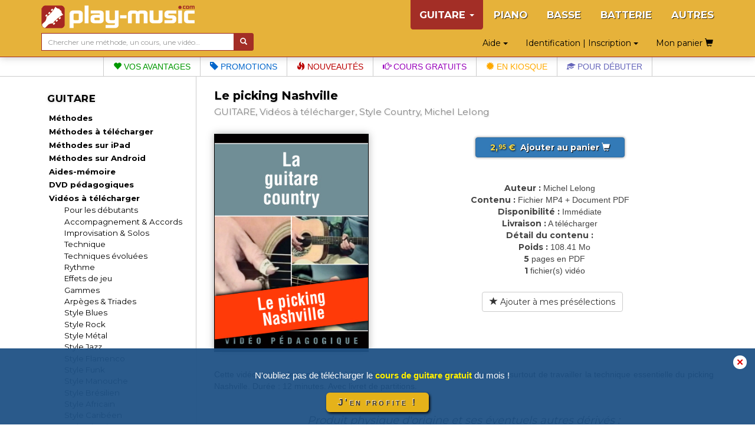

--- FILE ---
content_type: text/html; charset=UTF-8
request_url: https://www.play-music.com/fr/product/063_07_video_guitare_country.html
body_size: 8998
content:
<!DOCTYPE html>
<html lang="fr" xmlns:og="http://ogp.me/ns#">

<head>
    <!-- DEBUT GA4 -->
    <script async src="https://www.googletagmanager.com/gtag/js?id=G-RJZ7PP16SF"></script>
    <script>
      window.dataLayer = window.dataLayer || [];
      function gtag(){dataLayer.push(arguments);}
      gtag('js', new Date());

      gtag('config', 'G-RJZ7PP16SF');
    </script>
    <!-- FIN GA4 -->
    <meta charset="utf-8">
    <meta http-equiv="X-UA-Compatible" content="IE=edge">
    <meta name="viewport" content="width=device-width, initial-scale=0.86, maximum-scale=5.0, minimum-scale=0.86, shrink-to-fit=yes">
    <meta property="og:title" content="Le picking Nashville (GUITARE, Vidéos à télécharger, Style Country, Michel Lelong).">
    <meta property="og:type" content="article">
    <meta property="og:image" content="https://www.play-music.com/pics/1/063-07-video-guitare-country.jpg">
            <meta http-equiv="Content-Type" content="text/html; charset=utf-8">
    <meta http-equiv="Content-Language" content="fr">
    <meta name="verify-v1" content="C0mWWHxT5aRqbui9AEkT5y+orslG2QEceVOQmK5x6rA=">
    <meta name="msvalidate.01" content="993CDB56E0DB44F41684ACD07A9166B3">
    <link rel="canonical" href="https://www.play-music.com/fr/product/063_07_video_guitare_country.html">
<meta property="og:url" content="https://www.play-music.com/fr/product/063_07_video_guitare_country.html">
    <title>Le picking Nashville (GUITARE, Vidéos à télécharger, Style Country, Michel Lelong).</title>
    <link href="/deco/bootstrap/css/bootstrap.min.css" rel="stylesheet">
    <link href="/newstyle.css?d=3" rel="stylesheet" type="text/css">
    <link rel="shortcut icon" type="image/png" href="/deco/favicon.ico">
    <script src="/deco/bootstrap/js/jquery.min.js"></script>
    <script src="/deco/bootstrap/js/bootstrap.min.js"></script>
    <link rel="preconnect" href="https://fonts.googleapis.com">
    <link rel="preconnect" href="https://fonts.gstatic.com" crossorigin>
    <link href="https://fonts.googleapis.com/css2?family=Montserrat:wght@200;400;700&display=swap" rel="stylesheet">
        <style>
            </style>
</head>

<body id="fr" class="nothome">
    <div id="page">
        <nav class="navbar navbar-default navbar-fixed-top" id="nav-top">
            <div class="container">
                <div class="navbar-header">
                    <button type="button" class="navbar-toggle collapsed" data-toggle="collapse" data-target="#navbar" aria-expanded="false" aria-controls="navbar">
                        <span class="icon-bar"></span>
                        <span class="icon-bar"></span>
                        <span class="icon-bar"></span>
                    </button>
                    <a class="navbar-brand" href="/fr"><img src="/deco/logo-G.png" alt="play-music.com GUITARE" style="margin-top:-6px"></a>
                </div>
                <div id="navbar" class="navbar-collapse collapse">
                    <ul class="nav navbar-nav navbar-right hidden-xs">
                        <li class="dropdown active"><a href="#" class="dropdown-toggle" data-toggle="dropdown" role="button" aria-expanded="false">GUITARE <span class="caret"></span></a><ul class="dropdown-menu" role="menu"><ul id="mmenu-top"><li class="mmenu11"><a href="/fr/guitare_tablature/methodes.html">Méthodes</a></li><li class="mmenu11"><a href="/fr/guitare_tablature/methodes_telechargement.html">Méthodes à télécharger</a></li><li class="mmenu11"><a href="/fr/guitare_tablature/methodes_ipad.html">Méthodes sur iPad</a></li><li class="mmenu11"><a href="/fr/guitare_tablature/methodes_android.html">Méthodes sur Android</a></li><li class="mmenu11"><a href="/fr/guitare_tablature/depliant.html">Aides-mémoire</a></li><li class="mmenu11"><a href="/fr/guitare_tablature/dvd.html">DVD pédagogiques</a></li><li class="mmenu11"><a href="/fr/guitare_tablature/videos_telechargement.html">Vidéos à télécharger</a></li><li class="mmenu21"><a href="/fr/guitare_tablature/videos_telechargement/initiation_debutants.html">Pour les débutants</a></li><li class="mmenu21"><a href="/fr/guitare_tablature/videos_telechargement/accompagnement.html">Accompagnement & Accords</a></li><li class="mmenu21"><a href="/fr/guitare_tablature/videos_telechargement/improvisation_solo.html">Improvisation & Solos</a></li><li class="mmenu21"><a href="/fr/guitare_tablature/videos_telechargement/technique.html">Technique</a></li><li class="mmenu21"><a href="/fr/guitare_tablature/videos_telechargement/techniques_evoluees.html">Techniques évoluées</a></li><li class="mmenu21"><a href="/fr/guitare_tablature/videos_telechargement/rythme.html">Rythme</a></li><li class="mmenu21"><a href="/fr/guitare_tablature/videos_telechargement/effets_jeu.html">Effets de jeu</a></li><li class="mmenu21"><a href="/fr/guitare_tablature/videos_telechargement/gammes.html">Gammes</a></li><li class="mmenu21"><a href="/fr/guitare_tablature/videos_telechargement/arpeges_triades.html">Arpèges & Triades</a></li><li class="mmenu21"><a href="/fr/guitare_tablature/videos_telechargement/blues.html">Style Blues</a></li><li class="mmenu21"><a href="/fr/guitare_tablature/videos_telechargement/rock.html">Style Rock</a></li><li class="mmenu21"><a href="/fr/guitare_tablature/videos_telechargement/hard_metal.html">Style Métal</a></li><li class="mmenu21"><a href="/fr/guitare_tablature/videos_telechargement/jazz.html">Style Jazz</a></li><li class="mmenu21"><a href="/fr/guitare_tablature/videos_telechargement/flamenco.html">Style Flamenco</a></li><li class="mmenu21"><a href="/fr/guitare_tablature/videos_telechargement/funk.html">Style Funk</a></li><li class="mmenu21"><a href="/fr/guitare_tablature/videos_telechargement/manouche.html">Style Manouche</a></li><li class="mmenu21"><a href="/fr/guitare_tablature/videos_telechargement/bresil.html">Style Brésilien</a></li><li class="mmenu21"><a href="/fr/guitare_tablature/videos_telechargement/afrique.html">Style Africain</a></li><li class="mmenu21"><a href="/fr/guitare_tablature/videos_telechargement/caraibes.html">Style Caribéen</a></li><li class="mmenu21"><a href="/fr/guitare_tablature/videos_telechargement/classique.html">Style Classique</a></li><li class="mmenu21"><a href="/fr/guitare_tablature/videos_telechargement/celtique.html">Style Celtique</a></li><li class="mmenu22"><a href="/fr/guitare_tablature/videos_telechargement/country.html">Style Country</a></li><li class="mmenu21"><a href="/fr/guitare_tablature/videos_telechargement/picking_doigts.html">Picking & jeu aux doigts</a></li><li class="mmenu21"><a href="/fr/guitare_tablature/videos_telechargement/velocite_virtuosite.html">Vélocité & Virtuosité</a></li><li class="mmenu21"><a href="/fr/guitare_tablature/videos_telechargement/lutherie_son.html">Lutherie, sons & effets</a></li><li class="mmenu21"><a href="/fr/guitare_tablature/videos_telechargement/guitar_hero.html">Guitar Hero</a></li><li class="mmenu21"><a href="/fr/guitare_tablature/videos_telechargement/divers.html">Divers</a></li><li class="mmenu21"><a href="/fr/guitare_tablature/videos_telechargement/partitions.html">Vidéos partitions</a></li><li class="mmenu11"><a href="/fr/guitare_tablature/playbacks_telechargement.html">Playbacks à télécharger</a></li><li class="mmenu11"><a href="/fr/guitare_tablature/cours_telechargement.html">Cours à télécharger</a></li><li class="mmenu11"><a href="/fr/guitare_tablature/how2play.html">Leçons How2Play</a></li><li class="mmenu11"><a href="/fr/guitare_tablature/partitions.html">Partitions How2Play</a></li><li class="mmenu11"><a href="/fr/guitare_tablature/magazine.html">Magazine Cours2</a></li><li class="mmenu11"><a href="/fr/guitare_tablature/gratuits.html">Téléchargements gratuits</a></li><li class="mmenu11 white first"><a href="/fr/guitare_tablature/nouveau.html">Les dernières nouveautés</a></li><li class="mmenu11 white"><a href="/fr/guitare_tablature/packs.html">Les offres groupées</a></li><li class="mmenu11 white"><a href="/fr/guitare_tablature/promotions.html">Les promotions en cours</a></li><li class="mmenu03">&nbsp;</li></ul></ul></li><li><a href="/fr/piano_clavier.html">PIANO</a></li><li><a href="/fr/basse_tablature.html">BASSE</a></li><li><a href="/fr/batterie.html">BATTERIE</a></li><li><a href="/fr/autres_instruments.html">AUTRES</a></li>                    </ul>
                    <ul class="nav navbar-nav navbar-right hidden-sm hidden-md hidden-lg">
                        <!--li style="border-bottom: 1px solid #700;"><a href="#" id="tognav">MENU</a></li-->
                        <li class="on"><a href="/fr/guitare_tablature.html">&gt; GUITARE &lt;</a></li><li><a href="/fr/piano_clavier.html">PIANO</a></li><li><a href="/fr/basse_tablature.html">BASSE</a></li><li><a href="/fr/batterie.html">BATTERIE</a></li><li><a href="/fr/autres_instruments.html">AUTRES</a></li>                        <li style="border-top: 1px solid #700;"><li class="dropdown"><a href="#" class="dropdown-toggle" data-toggle="dropdown" role="button" aria-expanded="false">Identification | Inscription <span class="caret"></span></a><ul class="dropdown-menu" role="menu"><li class="shy"><a class="btn btn-primary shyb" href="/fr/mon_compte.html">S'IDENTIFIER</a></li><li class="shy"><a class="btn btn-primary shyb" href="/fr/inscription.html">CREER UN COMPTE</a></li></ul></li></li>
                        <li class="dropdown"><a href="#" class="dropdown-toggle" data-toggle="dropdown" role="button" aria-expanded="false">Aide <span class="caret"></span></a><ul class="dropdown-menu" role="menu"><li><a href="/fr/faq.html">Accès à la FAQ</a></li><li><a href="/fr/password_oubli.html">Mot de passe oublié ?</a></li><li><a href="/fr/probleme_commande.html">Un problème de livraison ?</a></li><li><a href="/fr/probleme_download.html">Un problème de téléchargement ?</a></li><li><a href="/fr/no_email.html">Vous ne recevez pas nos mails ?</a></li><li><a href="/fr/autre_question.html">Besoin d'un conseil ?</a></li><li><a href="/fr/liens_utiles.html">Quelques liens utiles</a></li></ul></li>                        <li><a class="btn memopanier" rel="nofollow" href="/fr/mon_panier.html">Mon panier <span class="glyphicon glyphicon-shopping-cart"></span></a></li>
                    </ul>
                </div>
            </div>
            <div class="container search-cart">
                <div class="row">
                    <div class="col-sm-4 text-left search">
                        <form class="form-horizontal" action="/fr/recherche.html" style="white-space: nowrap;">
                            <div class="input-group">
                                <input type="text" id="keywords" name="keywords" class="form-control input-sm" placeholder="Chercher une méthode, un cours, une vidéo…" value="">
                                <span class="input-group-btn">
                                    <button class="btn btn-default btn-sm" type="submit" style="background-color:#a32e26;color:#FFF"> <span class="glyphicon glyphicon-search" aria-hidden="true"></span></button>
                                </span>
                            </div>
                        </form>
                    </div>
                    <div class="col-sm-8 text-right hidden-xs">
                        <div class="btn dropdown"><a href="#" class="dropdown-toggle" data-toggle="dropdown" role="button" aria-expanded="false">Aide <span class="caret"></span></a><ul class="dropdown-menu" role="menu"><li><a href="/fr/faq.html">Accès à la FAQ</a></li><li><a href="/fr/password_oubli.html">Mot de passe oublié ?</a></li><li><a href="/fr/probleme_commande.html">Un problème de livraison ?</a></li><li><a href="/fr/probleme_download.html">Un problème de téléchargement ?</a></li><li><a href="/fr/no_email.html">Vous ne recevez pas nos mails ?</a></li><li><a href="/fr/autre_question.html">Besoin d'un conseil ?</a></li><li><a href="/fr/liens_utiles.html">Quelques liens utiles</a></li></ul></div>                        <div class="btn dropdown"><a href="#" class="dropdown-toggle" data-toggle="dropdown" role="button" aria-expanded="false">Identification | Inscription <span class="caret"></span></a><ul class="dropdown-menu" role="menu"><li class="shy"><a class="btn btn-primary shyb" href="/fr/mon_compte.html">S'IDENTIFIER</a></li><li class="shy"><a class="btn btn-primary shyb" href="/fr/inscription.html">CREER UN COMPTE</a></li></ul></div>                        <a class="btn memopanier" rel="nofollow" href="/fr/mon_panier.html">Mon panier <span class="glyphicon glyphicon-shopping-cart"></span></a>                    </div>
                </div>
            </div>
        </nav>

        <div class="row" style="margin:0"><div class="col-xs-12" style="padding:0"><ul id="bandMenu"><li><a href="https://www.play-music.com/fr/les_plus.html?asi=G"><span class="glyphicon glyphicon-heart"></span> Vos avantages</a></li><li><a href="https://www.play-music.com/fr/guitare_tablature/promotions.html"><span class="glyphicon glyphicon-tag"></span> Promotions</a></li><li><a href="https://www.play-music.com/fr/guitare_tablature/nouveau.html"><span class="glyphicon glyphicon-fire"></span> Nouveautés</a></li><li><a href="/fr/blog/Rythmique_de_guitare_blues_et_transposition.html"><span class="glyphicon glyphicon-hand-right"></span> Cours gratuits</a></li><li><a href="https://www.play-music.com/fr/guitare_tablature/magazine/numero.html"><span class="glyphicon glyphicon-certificate"></span> En kiosque</a></li><li><a href="https://www.play-music.com/fr/offre_guitare_debutant_tablatures.html"><span class="glyphicon glyphicon-education"></span> Pour débuter</a></li></ul></div></div>
        <div class="container" id="main-row">
            <div class="row">
                <nav class="hidden-xs col-sm-4 col-md-3 col-lg-3 left-side" id="left-block">
                    <div class="module-block panel panel-default"><div class="panel-heading">GUITARE</div><div class="panel-body"><ul id="mmenu"><li class="mmenu11"><a href="/fr/guitare_tablature/methodes.html">Méthodes</a></li><li class="mmenu11"><a href="/fr/guitare_tablature/methodes_telechargement.html">Méthodes à télécharger</a></li><li class="mmenu11"><a href="/fr/guitare_tablature/methodes_ipad.html">Méthodes sur iPad</a></li><li class="mmenu11"><a href="/fr/guitare_tablature/methodes_android.html">Méthodes sur Android</a></li><li class="mmenu11"><a href="/fr/guitare_tablature/depliant.html">Aides-mémoire</a></li><li class="mmenu11"><a href="/fr/guitare_tablature/dvd.html">DVD pédagogiques</a></li><li class="mmenu11"><a href="/fr/guitare_tablature/videos_telechargement.html">Vidéos à télécharger</a></li><li class="mmenu21"><a href="/fr/guitare_tablature/videos_telechargement/initiation_debutants.html">Pour les débutants</a></li><li class="mmenu21"><a href="/fr/guitare_tablature/videos_telechargement/accompagnement.html">Accompagnement & Accords</a></li><li class="mmenu21"><a href="/fr/guitare_tablature/videos_telechargement/improvisation_solo.html">Improvisation & Solos</a></li><li class="mmenu21"><a href="/fr/guitare_tablature/videos_telechargement/technique.html">Technique</a></li><li class="mmenu21"><a href="/fr/guitare_tablature/videos_telechargement/techniques_evoluees.html">Techniques évoluées</a></li><li class="mmenu21"><a href="/fr/guitare_tablature/videos_telechargement/rythme.html">Rythme</a></li><li class="mmenu21"><a href="/fr/guitare_tablature/videos_telechargement/effets_jeu.html">Effets de jeu</a></li><li class="mmenu21"><a href="/fr/guitare_tablature/videos_telechargement/gammes.html">Gammes</a></li><li class="mmenu21"><a href="/fr/guitare_tablature/videos_telechargement/arpeges_triades.html">Arpèges & Triades</a></li><li class="mmenu21"><a href="/fr/guitare_tablature/videos_telechargement/blues.html">Style Blues</a></li><li class="mmenu21"><a href="/fr/guitare_tablature/videos_telechargement/rock.html">Style Rock</a></li><li class="mmenu21"><a href="/fr/guitare_tablature/videos_telechargement/hard_metal.html">Style Métal</a></li><li class="mmenu21"><a href="/fr/guitare_tablature/videos_telechargement/jazz.html">Style Jazz</a></li><li class="mmenu21"><a href="/fr/guitare_tablature/videos_telechargement/flamenco.html">Style Flamenco</a></li><li class="mmenu21"><a href="/fr/guitare_tablature/videos_telechargement/funk.html">Style Funk</a></li><li class="mmenu21"><a href="/fr/guitare_tablature/videos_telechargement/manouche.html">Style Manouche</a></li><li class="mmenu21"><a href="/fr/guitare_tablature/videos_telechargement/bresil.html">Style Brésilien</a></li><li class="mmenu21"><a href="/fr/guitare_tablature/videos_telechargement/afrique.html">Style Africain</a></li><li class="mmenu21"><a href="/fr/guitare_tablature/videos_telechargement/caraibes.html">Style Caribéen</a></li><li class="mmenu21"><a href="/fr/guitare_tablature/videos_telechargement/classique.html">Style Classique</a></li><li class="mmenu21"><a href="/fr/guitare_tablature/videos_telechargement/celtique.html">Style Celtique</a></li><li class="mmenu22"><a href="/fr/guitare_tablature/videos_telechargement/country.html">Style Country</a></li><li class="mmenu21"><a href="/fr/guitare_tablature/videos_telechargement/picking_doigts.html">Picking & jeu aux doigts</a></li><li class="mmenu21"><a href="/fr/guitare_tablature/videos_telechargement/velocite_virtuosite.html">Vélocité & Virtuosité</a></li><li class="mmenu21"><a href="/fr/guitare_tablature/videos_telechargement/lutherie_son.html">Lutherie, sons & effets</a></li><li class="mmenu21"><a href="/fr/guitare_tablature/videos_telechargement/guitar_hero.html">Guitar Hero</a></li><li class="mmenu21"><a href="/fr/guitare_tablature/videos_telechargement/divers.html">Divers</a></li><li class="mmenu21"><a href="/fr/guitare_tablature/videos_telechargement/partitions.html">Vidéos partitions</a></li><li class="mmenu11"><a href="/fr/guitare_tablature/playbacks_telechargement.html">Playbacks à télécharger</a></li><li class="mmenu11"><a href="/fr/guitare_tablature/cours_telechargement.html">Cours à télécharger</a></li><li class="mmenu11"><a href="/fr/guitare_tablature/how2play.html">Leçons How2Play</a></li><li class="mmenu11"><a href="/fr/guitare_tablature/partitions.html">Partitions How2Play</a></li><li class="mmenu11"><a href="/fr/guitare_tablature/magazine.html">Magazine Cours2</a></li><li class="mmenu11"><a href="/fr/guitare_tablature/gratuits.html">Téléchargements gratuits</a></li><li class="mmenu11 white first"><a href="/fr/guitare_tablature/nouveau.html">Les dernières nouveautés</a></li><li class="mmenu11 white"><a href="/fr/guitare_tablature/packs.html">Les offres groupées</a></li><li class="mmenu11 white"><a href="/fr/guitare_tablature/promotions.html">Les promotions en cours</a></li><li class="mmenu03">&nbsp;</li></ul></div></div><div class="module-block panel panel-default"><div class="panel-heading">Sélections thématiques</div><div class="panel-body in"><a href="/fr/offre_guitare_debutant_tablatures.html" class="tl thema first"  rel="nofollow">Pour <strong>débuter</strong> à la guitare</a><a href="/fr/offre_guitare_technique.html" class="tl thema"  rel="nofollow">Pour améliorer sa <strong>technique</strong></a><a href="/fr/offre_guitare_accords.html" class="tl thema"  rel="nofollow">Pour connaître les <strong>accords</strong></a><a href="/fr/offre_guitare_gammes.html" class="tl thema"  rel="nofollow">Pour connaître les <strong>gammes</strong></a><a href="/fr/offre_guitare_rythmique.html" class="tl thema"  rel="nofollow">Pour jouer des <strong>rythmiques</strong></a><a href="/fr/offre_guitare_solos.html" class="tl thema"  rel="nofollow">Pour jouer des <strong>solos</strong></a><a href="/fr/offre_guitare_improvisation.html" class="tl thema"  rel="nofollow">Pour apprendre à <strong>improviser</strong></a><a href="/fr/offre_guitare_blues.html" class="tl thema"  rel="nofollow">Pour jouer du <strong>blues</strong></a><a href="/fr/offre_guitare_rock.html" class="tl thema"  rel="nofollow">Pour jouer du <strong>rock</strong></a><a href="/fr/offre_guitare_jazz.html" class="tl thema"  rel="nofollow">Pour jouer du <strong>jazz</strong></a><strong><a href="/fr/guitare_tablature/offres_thematiques.html" class="tl thema"  rel="nofollow"><p class="decal">Tous les thèmes pour GUITARE</p></a></strong></div></div><div class="module-block panel panel-default hidden" id="instru-select"><div class="panel-body"><ul><li class="on"><a href="/fr/guitare_tablature.html">&gt; GUITARE &lt;</a></li><li><a href="/fr/piano_clavier.html">PIANO</a></li><li><a href="/fr/basse_tablature.html">BASSE</a></li><li><a href="/fr/batterie.html">BATTERIE</a></li><li><a href="/fr/autres_instruments.html">AUTRES</a></li></ul></div></div><div><a href="/pics/catalogues/CATALOGUE-GUITARE.pdf" class="hidden-xs"><img src="/pics/catalogues/CATALOGUE-GUITARE.png" style="width:100%;"></a></div><div style="margin-top:1em;margin-bottom:1em;"><a id="pub4" href="https://www.play-music.com/fr/application-mac-pc.html" rel="nofollow"><img src="/pics/pubs/fr/pub-app-fr.jpg" alt="application mac pc" style="width:100%;" /></a></div><div style="margin-top:1.7em"><a href="/fr/demande-revendeur.html" class="hidden-xs"><img src="/deco/revendeurfr.jpg" style="width:100%"></a></div><br/><a id="pub7" href="http://www.play-music.com/fr/devenir_partenaire.html" rel="nofollow"><img src="/pics/pubs/fr/partenairefr.jpg" alt="devenir partenaire" style="width:100%;" /></a><div>&nbsp;</div><a id="pub6" href="http://www.play-music.com/fr/bons_cadeaux.html" rel="nofollow"><img src="/pics/pubs/fr/bonscadeaux.jpg" alt="bons cadeaux" style="width:100%;" /></a>                </nav>
                <div class="col-xs-12 col-sm-8 col-md-9 col-lg-9 main" id="main-block">
                    <!--div class="hidden-xs hidden-md hidden-lg" style="height:40px;">&nbsp;</div-->
                    <div id="alert"></div>
                    <h1>Le picking Nashville</h1>
                    <h2>
                        <span>GUITARE, Vidéos à télécharger, Style Country, Michel Lelong</span>
                    </h2>
                    <div class="catpanel visible-xs "><a href="/fr/guitare_tablature/videos_telechargement.html" class="btn btn-primary btn-xs btn-block"><span class="glyphicon glyphicon-menu-left"></span> &nbsp; Vidéos à télécharger </a></div>            <div id="product_detail">

                <div id="detail" class="row">
                    <div class="col-md-4 left">
                        <img src="https://www.play-music.com/pics/1/063-07-video-guitare-country.jpg" class="main-picture" alt="Le picking Nashville" title="Le picking Nashville">                    </div>
                    <div class="col-md-8 right infoproduit">
                        <div class="buyButtons"><p><a href="/fr/guitare_tablature/videos_telechargement/country.html?cart=11574" class="buybtn btn btn-primary btn-block" rel="nofollow" data-cabin-event="Put in cart"><span class="prix"> 2,<sup>95</sup> € </span> &nbsp;Ajouter au panier&nbsp;<span class="glyphicon glyphicon-shopping-cart"></span></a></p></div><div><span class="left">Auteur :</span> <span class="right">Michel Lelong</span></div><div><span class="left">Contenu :</span> <span class="right">Fichier MP4 + Document PDF</span></div><div><span class="left">Disponibilité :</span> <span class="right">Immédiate</span></div><div><span class="left">Livraison :</span> <span class="right">A télécharger</span></div><div><span class="left">Détail du contenu :</span></div><div><span class="left"> &nbsp; &nbsp; Poids :</span> <span class="right">108.41 Mo</span></div><div><span class="left"> &nbsp; &nbsp; 5</span> <span class="right">pages en PDF</span></div><div><span class="left"> &nbsp; &nbsp; 1</span> <span class="right">fichier(s) vidéo</span></div><div class="clearfix">&nbsp;</div> &nbsp; <a href="?presel=11574" class="btn btn-default btn-block" rel="nofollow"><span class="glyphicon glyphicon-star"></span> Ajouter à mes présélections</a>                    </div>
                </div>

                <div class="break clearfix"></div>

                <!-- Descriptif du produit -->
                <div class="product_text">
                Cette vidéo, intégralement dédiée à la guitare country, permet de découvrir et surtout de travailler la technique essentielle du picking Nashville. Durée : 12 minutes. Avec livret de partitions.                </div>

            </div>
        <div class="listing_home framed"><h3>Produit physique d'origine et ses éventuels autres dérivés :</h3><div class="inframe" style="text-align:center;"><div class="mini_home clearfix withoverlay"><a href="/fr/product/guitare_country_dvd.html" ><img src="/pics/1/M/guitare-country-dvd.jpg" class="img_M" alt="La guitare country"></a></div>
<div class="mini_home clearfix withoverlay"><a href="/fr/product/063_01_video_guitare_country.html" ><img src="/pics/1/M/063-01-video-guitare-country.jpg" class="img_M" alt="Présentation & attaque country de base"></a></div>
<div class="mini_home clearfix withoverlay"><a href="/fr/product/063_02_video_guitare_country.html" ><img src="/pics/1/M/063-02-video-guitare-country.jpg" class="img_M" alt="Autres aspects de la rythmique country"></a></div>
<div class="mini_home clearfix withoverlay"><a href="/fr/product/063_03_video_guitare_country.html" ><img src="/pics/1/M/063-03-video-guitare-country.jpg" class="img_M" alt="Solo bluegrass, ritournelle & crosspicking"></a></div>
<div class="mini_home clearfix withoverlay"><a href="/fr/product/063_04_video_guitare_country.html" ><img src="/pics/1/M/063-04-video-guitare-country.jpg" class="img_M" alt="Solo country blues & notes blues"></a></div>
<div class="mini_home clearfix withoverlay"><a href="/fr/product/063_05_video_guitare_country.html" ><img src="/pics/1/M/063-05-video-guitare-country.jpg" class="img_M" alt="Le Travis picking"></a></div>
<div class="mini_home clearfix withoverlay"><a href="/fr/product/063_08_video_guitare_country.html" ><img src="/pics/1/M/063-08-video-guitare-country.jpg" class="img_M" alt="Roll & application"></a></div>
<div class="mini_home clearfix withoverlay"><a href="/fr/product/063_10_video_guitare_country.html" ><img src="/pics/1/M/063-10-video-guitare-country.jpg" class="img_M" alt="Torsions de cordes & effet chicken"></a></div>
<div class="mini_home clearfix withoverlay"><a href="/fr/product/063_00_video_guitare_country.html" ><img src="/pics/1/M/063-00-video-guitare-country.jpg" class="img_M" alt="La guitare country"></a></div>
</div><div class="break clearfix"></div></div>                <!-- Vidéo de présentation (bande annonce) -->
                                <!--h3 class="lm" id="video">Quelques extraits vidéos ou audios de ce produit :</h3-->
                <div class="product_text clearfix video-block" id="video" title="Le picking Nashville">
                        <!--script src="http://jwpsrv.com/library/pIwr3soaEeObPyIACmOLpg.js"></script-->
                        <script src="/deco/jwplayer/jwplayer.js"></script>
                        <script>jwplayer.key="Y+MiwE3zRgtS1stvKqCGj+QGh6dl7BTpOU6NdGnp+bE=";</script>
                        <div id="myPlayer"></div>
                        <script type="text/javascript">
                            jwplayer("myPlayer").setup({
                                width:        '100%',
                                aspectratio:  '4:3',
                                primary:      'html5',
                                stretching:   'exactfit',
                                controls:     'true',
                                fallback:     'false',
                                autostart:    false,
                                repeat:       'false',
                                skin:         {name: "roundster" },
                                file:         "https://www.play-music.com/ba/VID063.mp4",
                                image:        "https://www.play-music.com/ba/VID063.jpg"
                            });
                        </script>
                </div>
                                <!-- Fin de vidéo de présentation (bande annonce) -->
<div class="framed clearfix"><div class="listing_rel"><h3>Les clients ayant acheté ce produit ont également acheté :</h3></div><div class="inframe"><div class="break clearfix recom-bag"><a href="https://www.play-music.com/fr/product/picking_guitare_dvd_1.html" class="recom"><img src="/pics/1/M/picking-guitare-dvd-1.jpg" alt="Techniques traditionnelles du picking" /></a><a href="https://www.play-music.com/fr/product/picking_guitare_dvd_2.html" class="recom"><img src="/pics/1/M/picking-guitare-dvd-2.jpg" alt="Techniques modernes du picking" /></a><a href="https://www.play-music.com/fr/product/guitare_celtique_dvd.html" class="recom"><img src="/pics/1/M/guitare-celtique-dvd.jpg" alt="La guitare celtique" /></a><a href="https://www.play-music.com/fr/product/25_blues_acoustiques_guitare_dvd.html" class="recom"><img src="/pics/1/M/25-blues-acoustiques-guitare-dvd.jpg" alt="25 blues acoustiques à la guitare" /></a><a href="https://www.play-music.com/fr/product/picking_guitare_cd.html" class="recom"><img src="/pics/1/M/picking-guitare-cd.jpg" alt="Le picking à la guitare" /></a><a href="https://www.play-music.com/fr/product/theorie_musicale_guitare_cd.html" class="recom"><img src="/pics/1/M/theorie-musicale-guitare-cd.jpg" alt="Théorie musicale pour la guitare" /><div class="overlay">&ndash; 30 %</div></a><a href="https://www.play-music.com/fr/product/comment_jouer_accompagnements_solos_rocknroll_rockabilly_guitare.html" class="recom"><img src="/pics/1/M/comment-jouer-accompagnements-solos-rocknroll-rockabilly-guitare.jpg" alt="Accompagnements & solos rock 'n' roll et rockabilly à la guitare" /></a><a href="https://www.play-music.com/fr/product/comment_jouer_accompagnements_solos_slow_blues_guitare.html" class="recom"><img src="/pics/1/M/comment-jouer-accompagnements-solos-slow-blues-guitare.jpg" alt="Accompagnements & solos slow blues à la guitare" /></a><a href="https://www.play-music.com/fr/product/accords_guitare_facile.html" class="recom"><img src="/pics/1/M/accords-guitare-facile.jpg" alt="Les accords à la guitare c'est facile... avec le système CAGED" /></a><a href="https://www.play-music.com/fr/product/guitare_electrique_autodidacte_debutant.html" class="recom"><img src="/pics/1/M/guitare-electrique-autodidacte-debutant.jpg" alt="La guitare électrique en autodidacte - Débutant" /></a><a href="https://www.play-music.com/fr/product/nino_miguel_guitare_cd.html" class="recom"><img src="/pics/1/M/nino-miguel-guitare-cd.jpg" alt="Niño Miguel - Etude de Style" /></a><a href="https://www.play-music.com/fr/product/comment_jouer_accompagnements_solos_modern_blues_guitare.html" class="recom"><img src="/pics/1/M/comment-jouer-accompagnements-solos-modern-blues-guitare.jpg" alt="Accompagnements & solos modern blues à la guitare" /></a></div></div></div>                </div>
            </div>
        </div>

        <div id="bando-pms"><a href="/fr/blog/Rythmique_de_guitare_blues_et_transposition.html">Avez-vous téléchargé le cours de guitare gratuit du mois ?</a></div>
        <div id="bottom">
            <nav id="bot">
                <div id="menu_bas_1" class="module-block panel panel-default"><div class="panel-heading">SERVICES</div><div class="panel-body in"><ul><li><a href="/fr/les_plus.html">Les + Play-Music</a></li><li><a href="/fr/inscription.html">Inscription gratuite</a></li><li><a href="/fr/devenir_partenaire.html">Devenir partenaire du site</a></li><li><a href="/fr/bons_cadeaux.html">Les bons cadeaux</a></li></ul></div></div>                <div id="menu_bas_2" class="module-block panel panel-default"><div class="panel-heading">MENTIONS LEGALES</div><div class="panel-body in"><ul><li><a href="/fr/informations_legales.html">Play Music Publishing</a></li><li><a href="/fr/conditions_vente.html">C.G.V.</a></li><li><a href="/fr/politique-vie-privee.html">Politique vie privée</a></li><li><a href="/fr/droits_utilisation.html">Droits d'utilisation</a></li></ul></div></div>                <div id="menu_bas_3" class="module-block panel panel-default"><div class="panel-heading">SUIVEZ-NOUS</div><div class="panel-body in"><ul><li><a href="https://www.facebook.com/pages/play-musiccom/117890121556640">Facebook</a></li><li><a href="https://twitter.com/PlayMusicTweet">Twitter</a></li><li><a href="https://www.play-music.com/fr/auteurs.html">Auteurs</a></li><li><a href="/fr/partenaires.html">Nos partenaires</a></li></ul></div></div>            </nav>
            <div class="drapeaux">
                <a href="/fr/"><img src="/deco/fr.png"></a><a href="/it/"><img src="/deco/it.png"></a><a href="/es/"><img src="/deco/es.png"></a><a href="/de/"><img src="/deco/de.png"></a><a href="/en/"><img src="/deco/en.png"></a>            </div>
        </div>
    </div>

            <!--script>
            (function(i,s,o,g,r,a,m){i['GoogleAnalyticsObject']=r;i[r]=i[r]||function(){
            (i[r].q=i[r].q||[]).push(arguments)},i[r].l=1*new Date();a=s.createElement(o),
            m=s.getElementsByTagName(o)[0];a.async=1;a.src=g;m.parentNode.insertBefore(a,m)
            })(window,document,'script','https://www.google-analytics.com/analytics.js','ga');

            ga('create', 'UA-1755709-22', 'auto');
            ga('send', 'pageview');
            //ga('require', 'ecommerce');
        </script-->
                <!-- End Google Analytics -->
                    <div id="overlayPMS"><a onClick="document.getElementById('overlayPMS').style.display='none';window.sessionStorage.setItem('bpms', 'off')">✕</a>
            <div><div class="aTitle">N&apos;oubliez pas de télécharger le     <b>cours de guitare gratuit</b> du mois !</div><div class="aLink">    <a href="/fr/blog/Rythmique_de_guitare_blues_et_transposition.html">J'en profite !</a></div></div>
        </div>
        <script type="text/javascript">
            if (window.sessionStorage.getItem('bpms') === 'off') {
                document.getElementById('overlayPMS').style.display = 'none';
            }
            const btn = document.querySelector('.aLink > a');
            btn.addEventListener("click", function() {
                document.getElementById('overlayPMS').style.display = 'none';
                window.sessionStorage.setItem('bpms', 'off');
            })
        </script>
        <script type="text/javascript">
        $(document).ready(function(evt) {
            $('#tognav').click(function() {
                $('#main-block').toggleClass('hidden-xs').toggleClass('hidden-sm');
                $('#left-block').toggleClass('hidden-xs').toggleClass('hidden-sm');
                $('#navbar').collapse('hide');
                $('#instru-select').toggleClass('hidden');
            });
            var duree = $('#main-block').width() * 35;
            $('.marquee').marquee({
                duration: duree,
                duplicated: true,
                gap: 50,
                delayBeforeStart: 0
            });
        });
    </script>
    <script async defer src="https://stats.play-music.com/hello.js"></script>
</body>

</html>
<script type="text/javascript">
    (function(d) {
        d.fn.marquee = function(w) {
            return this.each(function() {
                var a = d.extend({}, d.fn.marquee.defaults, w),
                    b = d(this),
                    c, k, p, q, h, l = 3,
                    x = "animation-play-state",
                    e = !1,
                    B = function(a, b, c) {
                        for (var d = ["webkit", "moz", "MS", "o", ""], e = 0; e < d.length; e++) d[e] || (b = b.toLowerCase()), a.addEventListener(d[e] + b, c, !1)
                    },
                    E = function(a) {
                        var b = [],
                            c;
                        for (c in a) a.hasOwnProperty(c) && b.push(c + ":" + a[c]);
                        b.push();
                        return "{" + b.join(",") + "}"
                    },
                    g = {
                        pause: function() {
                            e && a.allowCss3Support ? c.css(x, "paused") : d.fn.pause && c.pause();
                            b.data("runningStatus",
                                "paused");
                            b.trigger("paused")
                        },
                        resume: function() {
                            e && a.allowCss3Support ? c.css(x, "running") : d.fn.resume && c.resume();
                            b.data("runningStatus", "resumed");
                            b.trigger("resumed")
                        },
                        toggle: function() {
                            g["resumed" == b.data("runningStatus") ? "pause" : "resume"]()
                        },
                        destroy: function() {
                            clearTimeout(b.timer);
                            b.css("visibility", "hidden").html(b.find(".js-marquee:first"));
                            setTimeout(function() {
                                b.css("visibility", "visible")
                            }, 0)
                        }
                    };
                if ("string" === typeof w) d.isFunction(g[w]) && (c || (c = b.find(".js-marquee-wrapper")), !0 === b.data("css3AnimationIsSupported") &&
                    (e = !0), g[w]());
                else {
                    var r;
                    d.each(a, function(c, d) {
                        r = b.attr("data-" + c);
                        if ("undefined" !== typeof r) {
                            switch (r) {
                                case "true":
                                    r = !0;
                                    break;
                                case "false":
                                    r = !1
                            }
                            a[c] = r
                        }
                    });
                    a.duration = a.speed || a.duration;
                    q = "up" == a.direction || "down" == a.direction;
                    a.gap = a.duplicated ? a.gap : 0;
                    b.wrapInner('<div class="js-marquee"></div>');
                    var f = b.find(".js-marquee").css({
                        "margin-right": a.gap,
                        "float": "left"
                    });
                    a.duplicated && f.clone(!0).appendTo(b);
                    b.wrapInner('<div style="width:100000px" class="js-marquee-wrapper"></div>');
                    c = b.find(".js-marquee-wrapper");
                    if (q) {
                        var m = b.height();
                        c.removeAttr("style");
                        b.height(m);
                        b.find(".js-marquee").css({
                            "float": "none",
                            "margin-bottom": a.gap,
                            "margin-right": 0
                        });
                        a.duplicated && b.find(".js-marquee:last").css({
                            "margin-bottom": 0
                        });
                        var s = b.find(".js-marquee:first").height() + a.gap;
                        a.duration *= (parseInt(s, 10) + parseInt(m, 10)) / parseInt(m, 10)
                    } else h = b.find(".js-marquee:first").width() + a.gap, k = b.width(), a.duration *= (parseInt(h, 10) + parseInt(k, 10)) / parseInt(k, 10);
                    a.duplicated && (a.duration /= 2);
                    if (a.allowCss3Support) {
                        var f = document.body ||
                            document.createElement("div"),
                            n = "marqueeAnimation-" + Math.floor(1E7 * Math.random()),
                            z = ["Webkit", "Moz", "O", "ms", "Khtml"],
                            A = "animation",
                            t = "",
                            u = "";
                        f.style.animation && (u = "@keyframes " + n + " ", e = !0);
                        if (!1 === e)
                            for (var y = 0; y < z.length; y++)
                                if (void 0 !== f.style[z[y] + "AnimationName"]) {
                                    f = "-" + z[y].toLowerCase() + "-";
                                    A = f + A;
                                    x = f + x;
                                    u = "@" + f + "keyframes " + n + " ";
                                    e = !0;
                                    break
                                } e && (t = n + " " + a.duration / 1E3 + "s " + a.delayBeforeStart / 1E3 + "s infinite " + a.css3easing, b.data("css3AnimationIsSupported", !0))
                    }
                    var C = function() {
                            c.css("margin-top",
                                "up" == a.direction ? m + "px" : "-" + s + "px")
                        },
                        D = function() {
                            c.css("margin-left", "left" == a.direction ? k + "px" : "-" + h + "px")
                        };
                    a.duplicated ? (q ? c.css("margin-top", "up" == a.direction ? m : "-" + (2 * s - a.gap) + "px") : c.css("margin-left", "left" == a.direction ? k + "px" : "-" + (2 * h - a.gap) + "px"), l = 1) : q ? C() : D();
                    var v = function() {
                        a.duplicated && (1 === l ? (a._originalDuration = a.duration, a.duration = q ? "up" == a.direction ? a.duration + m / (s / a.duration) : 2 * a.duration : "left" == a.direction ? a.duration + k / (h / a.duration) : 2 * a.duration, t && (t = n + " " + a.duration / 1E3 +
                            "s " + a.delayBeforeStart / 1E3 + "s " + a.css3easing), l++) : 2 === l && (a.duration = a._originalDuration, t && (n += "0", u = d.trim(u) + "0 ", t = n + " " + a.duration / 1E3 + "s 0s infinite " + a.css3easing), l++));
                        q ? a.duplicated ? (2 < l && c.css("margin-top", "up" == a.direction ? 0 : "-" + s + "px"), p = {
                            "margin-top": "up" == a.direction ? "-" + s + "px" : 0
                        }) : (C(), p = {
                            "margin-top": "up" == a.direction ? "-" + c.height() + "px" : m + "px"
                        }) : a.duplicated ? (2 < l && c.css("margin-left", "left" == a.direction ? 0 : "-" + h + "px"), p = {
                            "margin-left": "left" == a.direction ? "-" + h + "px" : 0
                        }) : (D(), p = {
                            "margin-left": "left" ==
                                a.direction ? "-" + h + "px" : k + "px"
                        });
                        b.trigger("beforeStarting");
                        if (e) {
                            c.css(A, t);
                            var f = u + " { 100%  " + E(p) + "}",
                                g = d("style");
                            0 !== g.length ? g.filter(":last").append(f) : d("head").append("<style>" + f + "</style>");
                            B(c[0], "AnimationIteration", function() {
                                b.trigger("finished")
                            });
                            B(c[0], "AnimationEnd", function() {
                                v();
                                b.trigger("finished")
                            })
                        } else c.animate(p, a.duration, a.easing, function() {
                            b.trigger("finished");
                            a.pauseOnCycle ? b.timer = setTimeout(v, a.delayBeforeStart) : v()
                        });
                        b.data("runningStatus", "resumed")
                    };
                    b.bind("pause",
                        g.pause);
                    b.bind("resume", g.resume);
                    a.pauseOnHover && b.bind("mouseenter mouseleave", g.toggle);
                    e && a.allowCss3Support ? v() : b.timer = setTimeout(v, a.delayBeforeStart)
                }
            })
        };
        d.fn.marquee.defaults = {
            allowCss3Support: !0,
            css3easing: "linear",
            easing: "linear",
            delayBeforeStart: 1E3,
            direction: "left",
            duplicated: !1,
            duration: 5E3,
            gap: 20,
            pauseOnCycle: !1,
            pauseOnHover: !1
        }
    })(jQuery);
</script>